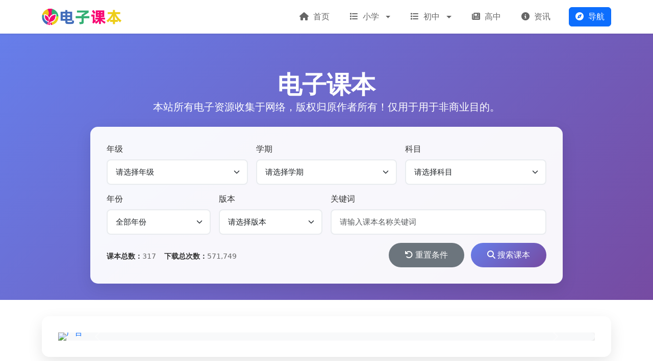

--- FILE ---
content_type: text/html; charset=utf-8
request_url: https://www.k12keben.com/author/u85047051
body_size: 8864
content:
<!DOCTYPE html>
<html lang="zh-CN">
<head>
    <meta charset="UTF-8">
    <meta name="viewport" content="width=device-width, initial-scale=1.0">
            <title>电子课本网_中小学电子课本|小学初中高中电子课本高清下载</title>
        <meta name="keywords" content="电子课本网,小学电子课本,初中电子课本,高中电子课本,电子课本下载,在线电子课本">
        <meta name="description" content="电子课本网，提供小学电子课本、初中电子课本以及高中电子课本，提供中小学电子课本的在线电子课本和网盘电子课本下载。">
        <link rel="icon" type="image/x-icon" href="/assets/images/favicon.ico">
    <link href="https://cdn.bootcdn.net/ajax/libs/twitter-bootstrap/5.3.1/css/bootstrap.min.css" rel="stylesheet">
    <link href="https://cdn.bootcdn.net/ajax/libs/font-awesome/6.4.2/css/all.min.css" rel="stylesheet">
    <link href="/assets/css/style.css" rel="stylesheet">
    <link href="/assets/css/index.css" rel="stylesheet">

</head>
<body>
    <nav class="navbar navbar-expand-lg navbar-light sticky-top">
    <div class="container">
        <a class="navbar-brand d-flex align-items-center" href="/">
                            <img src="https://www.k12keben.com/uploads/6819a6d1799e9.png" alt="电子课本网" height="40">
                    </a>
        <button class="navbar-toggler" type="button" data-bs-toggle="collapse" data-bs-target="#navbarNav" aria-controls="navbarNav" aria-expanded="false" aria-label="Toggle navigation">
            <span class="navbar-toggler-icon"></span>
        </button>
        <div class="collapse navbar-collapse" id="navbarNav">
            <ul class="navbar-nav ms-auto">
                                                            <!-- 没有子菜单的一级菜单 -->
                        <li class="nav-item">
                            <a class="nav-link" href="/">
                                <i class="fas fa-home me-1"></i>
                                首页                            </a>
                        </li>
                                                                                <!-- 有子菜单的一级菜单 -->
                        <li class="nav-item dropdown">
                            <a class="nav-link dropdown-toggle"
                               href="#"
                               id="navbarDropdown14"
                               role="button"
                               data-bs-toggle="dropdown"
                               aria-expanded="false">
                                <i class="fas fa-list me-1"></i>
                                小学                            </a>
                            <ul class="dropdown-menu" aria-labelledby="navbarDropdown14">
                                                                    <li>
                                        <a class="dropdown-item"
                                           href="/yinianji">
                                            <i class="fas fa-newspaper me-2"></i>
                                            一年级                                        </a>
                                    </li>
                                                                    <li>
                                        <a class="dropdown-item"
                                           href="/ernianji">
                                            <i class="fas fa-newspaper me-2"></i>
                                            二年级                                        </a>
                                    </li>
                                                                    <li>
                                        <a class="dropdown-item"
                                           href="/sannianji">
                                            <i class="fas fa-newspaper me-2"></i>
                                            三年级                                        </a>
                                    </li>
                                                                    <li>
                                        <a class="dropdown-item"
                                           href="/sinianji">
                                            <i class="fas fa-newspaper me-2"></i>
                                            四年级                                        </a>
                                    </li>
                                                                    <li>
                                        <a class="dropdown-item"
                                           href="/wunianji">
                                            <i class="fas fa-newspaper me-2"></i>
                                            五年级                                        </a>
                                    </li>
                                                                    <li>
                                        <a class="dropdown-item"
                                           href="/liunianji">
                                            <i class="fas fa-newspaper me-2"></i>
                                            六年级                                        </a>
                                    </li>
                                                            </ul>
                        </li>
                                                                                <!-- 有子菜单的一级菜单 -->
                        <li class="nav-item dropdown">
                            <a class="nav-link dropdown-toggle"
                               href="#"
                               id="navbarDropdown15"
                               role="button"
                               data-bs-toggle="dropdown"
                               aria-expanded="false">
                                <i class="fas fa-list me-1"></i>
                                初中                            </a>
                            <ul class="dropdown-menu" aria-labelledby="navbarDropdown15">
                                                                    <li>
                                        <a class="dropdown-item"
                                           href="/qinianji">
                                            <i class="fas fa-newspaper me-2"></i>
                                            七年级                                        </a>
                                    </li>
                                                                    <li>
                                        <a class="dropdown-item"
                                           href="/banianji">
                                            <i class="fas fa-newspaper me-2"></i>
                                            八年级                                        </a>
                                    </li>
                                                                    <li>
                                        <a class="dropdown-item"
                                           href="/jiunianji">
                                            <i class="fas fa-newspaper me-2"></i>
                                            九年级                                        </a>
                                    </li>
                                                            </ul>
                        </li>
                                                                                <!-- 没有子菜单的一级菜单 -->
                        <li class="nav-item">
                            <a class="nav-link" href="/gaozhong">
                                <i class="fas fa-newspaper me-1"></i>
                                高中                            </a>
                        </li>
                                                                                <!-- 没有子菜单的一级菜单 -->
                        <li class="nav-item">
                            <a class="nav-link" href="/article.html">
                                <i class="fas fa-info-circle me-1"></i>
                                资讯                            </a>
                        </li>
                                                    
            </ul>
            
            <!-- 导航按钮 -->
            <div class="d-flex ms-3">
                <a href="/navs.html" class="btn btn-primary">
                    <i class="fas fa-compass me-1"></i>
                    导航
                </a>
            </div>
        </div>
    </div>
</nav>
    <!-- 查询区域 -->
    <div class="search-section">
        <div class="container">
            <div class="text-center mb-4">
                <h1 class="display-5 fw-bold mb-0">
                    <a href="https://www.k12keben.com" class="text-decoration-none text-white">电子课本</a>
                </h1>
                <p class="lead">本站所有电子资源收集于网络，版权归原作者所有！仅用于用于非商业目的。</p>
            </div>
            
            <div class="row justify-content-center">
                <div class="col-lg-10">
                    <form method="GET" action="/" class="search-form">
                        <!-- 第一行：年级、学期、科目 -->
                        <div class="row g-3 mb-3">
                            <!-- 年级：PC端1/3宽度，移动端1/2宽度 -->
                            <div class="col-md-4 col-6">
                                <label for="grade" class="form-label">年级</label>
                                <select class="form-select" id="grade" name="grade">
                                    <option value="">请选择年级</option>
                                                                            <optgroup label="小学">
                                                                                            <option value="一年级" >
                                                    一年级                                                </option>
                                                                                            <option value="二年级" >
                                                    二年级                                                </option>
                                                                                            <option value="三年级" >
                                                    三年级                                                </option>
                                                                                            <option value="四年级" >
                                                    四年级                                                </option>
                                                                                            <option value="五年级" >
                                                    五年级                                                </option>
                                                                                            <option value="六年级" >
                                                    六年级                                                </option>
                                                                                    </optgroup>
                                                                            <optgroup label="初中">
                                                                                            <option value="七年级" >
                                                    七年级                                                </option>
                                                                                            <option value="八年级" >
                                                    八年级                                                </option>
                                                                                            <option value="九年级" >
                                                    九年级                                                </option>
                                                                                    </optgroup>
                                                                            <optgroup label="其他">
                                                                                            <option value="高中" >
                                                    高中                                                </option>
                                                                                    </optgroup>
                                                                    </select>
                            </div>
                            <!-- 学期：PC端1/3宽度，移动端1/2宽度 -->
                            <div class="col-md-4 col-6">
                                <label for="semester" class="form-label">学期</label>
                                <select class="form-select" id="semester" name="semester">
                                    <option value="">请选择学期</option>
                                                                            <option value="上册" >
                                            上册                                        </option>
                                                                            <option value="下册" >
                                            下册                                        </option>
                                                                            <option value="全册" >
                                            全册                                        </option>
                                                                            <option value="其他" >
                                            其他                                        </option>
                                                                    </select>
                            </div>
                            <!-- 科目：PC端1/3宽度，移动端1/2宽度 -->
                            <div class="col-md-4 col-6">
                                <label for="subject" class="form-label">科目</label>
                                <select class="form-select" id="subject" name="subject">
                                    <option value="">请选择科目</option>
                                                                            <option value="语文" >
                                            语文                                        </option>
                                                                            <option value="数学" >
                                            数学                                        </option>
                                                                            <option value="英语" >
                                            英语                                        </option>
                                                                            <option value="物理" >
                                            物理                                        </option>
                                                                            <option value="化学" >
                                            化学                                        </option>
                                                                            <option value="生物" >
                                            生物                                        </option>
                                                                            <option value="政治" >
                                            政治                                        </option>
                                                                            <option value="历史" >
                                            历史                                        </option>
                                                                            <option value="地理" >
                                            地理                                        </option>
                                                                            <option value="地理图册" >
                                            地理图册                                        </option>
                                                                            <option value="科学" >
                                            科学                                        </option>
                                                                            <option value="音乐" >
                                            音乐                                        </option>
                                                                            <option value="美术" >
                                            美术                                        </option>
                                                                            <option value="体育" >
                                            体育                                        </option>
                                                                            <option value="信息技术" >
                                            信息技术                                        </option>
                                                                            <option value="道德与法治" >
                                            道德与法治                                        </option>
                                                                            <option value="社会" >
                                            社会                                        </option>
                                                                            <option value="书法" >
                                            书法                                        </option>
                                                                            <option value="信息" >
                                            信息                                        </option>
                                                                            <option value="心理" >
                                            心理                                        </option>
                                                                            <option value="综合实践" >
                                            综合实践                                        </option>
                                                                            <option value="日语" >
                                            日语                                        </option>
                                                                            <option value="俄语" >
                                            俄语                                        </option>
                                                                    </select>
                            </div>
                            <!-- 版本：PC端隐藏，移动端1/2宽度与科目同行 -->
                            <div class="col-6 d-block d-md-none">
                                <label for="publisher_mobile" class="form-label">版本</label>
                                <select class="form-select" id="publisher_mobile" name="publisher">
                                    <option value="">请选择版本</option>
                                                                            <option value="人教版" >
                                            人教版                                        </option>
                                                                            <option value="人美版" >
                                            人美版                                        </option>
                                                                            <option value="科教版" >
                                            科教版                                        </option>
                                                                            <option value="科普版" >
                                            科普版                                        </option>
                                                                            <option value="北师大版" >
                                            北师大版                                        </option>
                                                                            <option value="星图版" >
                                            星图版                                        </option>
                                                                            <option value="中图版" >
                                            中图版                                        </option>
                                                                            <option value="聋校版" >
                                            聋校版                                        </option>
                                                                            <option value="盲校版" >
                                            盲校版                                        </option>
                                                                            <option value="哑校版" >
                                            哑校版                                        </option>
                                                                            <option value="培智版" >
                                            培智版                                        </option>
                                                                            <option value="湘教版" >
                                            湘教版                                        </option>
                                                                            <option value="湘科版" >
                                            湘科版                                        </option>
                                                                            <option value="沪教版" >
                                            沪教版                                        </option>
                                                                            <option value="沪科版" >
                                            沪科版                                        </option>
                                                                            <option value="沪外教版" >
                                            沪外教版                                        </option>
                                                                            <option value="粤教版" >
                                            粤教版                                        </option>
                                                                            <option value="鲁教版" >
                                            鲁教版                                        </option>
                                                                            <option value="青岛版" >
                                            青岛版                                        </option>
                                                                            <option value="豫教版" >
                                            豫教版                                        </option>
                                                                            <option value="北京版" >
                                            北京版                                        </option>
                                                                            <option value="浙教版" >
                                            浙教版                                        </option>
                                                                            <option value="华东师大版" >
                                            华东师大版                                        </option>
                                                                            <option value="苏科版" >
                                            苏科版                                        </option>
                                                                            <option value="苏教版" >
                                            苏教版                                        </option>
                                                                            <option value="冀教版" >
                                            冀教版                                        </option>
                                                                            <option value="冀人版" >
                                            冀人版                                        </option>
                                                                            <option value="教科版" >
                                            教科版                                        </option>
                                                                            <option value="仁爱版" >
                                            仁爱版                                        </option>
                                                                            <option value="外研版" >
                                            外研版                                        </option>
                                                                            <option value="译林版" >
                                            译林版                                        </option>
                                                                            <option value="大象版" >
                                            大象版                                        </option>
                                                                            <option value="西南大学版" >
                                            西南大学版                                        </option>
                                                                            <option value="湘美版" >
                                            湘美版                                        </option>
                                                                            <option value="赣美版" >
                                            赣美版                                        </option>
                                                                            <option value="冀美版" >
                                            冀美版                                        </option>
                                                                            <option value="桂美版" >
                                            桂美版                                        </option>
                                                                            <option value="辽海版" >
                                            辽海版                                        </option>
                                                                            <option value="岭南版" >
                                            岭南版                                        </option>
                                                                            <option value="苏少版" >
                                            苏少版                                        </option>
                                                                            <option value="人音版" >
                                            人音版                                        </option>
                                                                    </select>
                            </div>
                        </div>
                        
                        <!-- 第二行：年份、版本、关键词（仅PC端显示） -->
                        <div class="row g-3 mb-3 d-none d-md-flex">
                            <!-- PC端：年份 -->
                            <div class="col-md-3">
                                <label for="year" class="form-label">年份</label>
                                <select class="form-select" id="year" name="year">
                                    <option value="">全部年份</option>
                                    <option value="2035" >2025</option><option value="2027" >2024</option><option value="2026" >2023</option><option value="2025" >2022</option><option value="2024" >2021</option><option value="2023" >2020</option><option value="2022" >2019</option><option value="2021" >2018</option><option value="2020" >2017</option><option value="2019" >2016</option><option value="2018" >2015</option><option value="2017" >2014</option><option value="2016" >2013</option><option value="2015" >2012</option>                                </select>
                            </div>
                            <!-- PC端：版本 -->
                            <div class="col-md-3">
                                <label for="publisher" class="form-label">版本</label>
                                <select class="form-select" id="publisher" name="publisher">
                                    <option value="">请选择版本</option>
                                                                            <option value="人教版" >
                                            人教版                                        </option>
                                                                            <option value="人美版" >
                                            人美版                                        </option>
                                                                            <option value="科教版" >
                                            科教版                                        </option>
                                                                            <option value="科普版" >
                                            科普版                                        </option>
                                                                            <option value="北师大版" >
                                            北师大版                                        </option>
                                                                            <option value="星图版" >
                                            星图版                                        </option>
                                                                            <option value="中图版" >
                                            中图版                                        </option>
                                                                            <option value="聋校版" >
                                            聋校版                                        </option>
                                                                            <option value="盲校版" >
                                            盲校版                                        </option>
                                                                            <option value="哑校版" >
                                            哑校版                                        </option>
                                                                            <option value="培智版" >
                                            培智版                                        </option>
                                                                            <option value="湘教版" >
                                            湘教版                                        </option>
                                                                            <option value="湘科版" >
                                            湘科版                                        </option>
                                                                            <option value="沪教版" >
                                            沪教版                                        </option>
                                                                            <option value="沪科版" >
                                            沪科版                                        </option>
                                                                            <option value="沪外教版" >
                                            沪外教版                                        </option>
                                                                            <option value="粤教版" >
                                            粤教版                                        </option>
                                                                            <option value="鲁教版" >
                                            鲁教版                                        </option>
                                                                            <option value="青岛版" >
                                            青岛版                                        </option>
                                                                            <option value="豫教版" >
                                            豫教版                                        </option>
                                                                            <option value="北京版" >
                                            北京版                                        </option>
                                                                            <option value="浙教版" >
                                            浙教版                                        </option>
                                                                            <option value="华东师大版" >
                                            华东师大版                                        </option>
                                                                            <option value="苏科版" >
                                            苏科版                                        </option>
                                                                            <option value="苏教版" >
                                            苏教版                                        </option>
                                                                            <option value="冀教版" >
                                            冀教版                                        </option>
                                                                            <option value="冀人版" >
                                            冀人版                                        </option>
                                                                            <option value="教科版" >
                                            教科版                                        </option>
                                                                            <option value="仁爱版" >
                                            仁爱版                                        </option>
                                                                            <option value="外研版" >
                                            外研版                                        </option>
                                                                            <option value="译林版" >
                                            译林版                                        </option>
                                                                            <option value="大象版" >
                                            大象版                                        </option>
                                                                            <option value="西南大学版" >
                                            西南大学版                                        </option>
                                                                            <option value="湘美版" >
                                            湘美版                                        </option>
                                                                            <option value="赣美版" >
                                            赣美版                                        </option>
                                                                            <option value="冀美版" >
                                            冀美版                                        </option>
                                                                            <option value="桂美版" >
                                            桂美版                                        </option>
                                                                            <option value="辽海版" >
                                            辽海版                                        </option>
                                                                            <option value="岭南版" >
                                            岭南版                                        </option>
                                                                            <option value="苏少版" >
                                            苏少版                                        </option>
                                                                            <option value="人音版" >
                                            人音版                                        </option>
                                                                    </select>
                            </div>
                            <div class="col-md-6 d-none d-md-block">
                                <label for="keyword" class="form-label">关键词</label>
                                <input type="text" class="form-control" id="keyword" name="keyword" 
                                       placeholder="请输入课本名称关键词" value="">
                            </div>
                        </div>
                        
                        <!-- 第三行：统计信息和按钮 -->
                        <div class="row g-3 align-items-end">
                            <div class="col-md-6">
                                <div class="stats-info d-flex flex-wrap align-items-center">
                                    <small class="me-3">
                                        <strong>课本总数：</strong>317                                    </small>
                                    <small>
                                        <strong>下载总次数：</strong>571,749                                    </small>
                                </div>
                            </div>
                            <div class="col-md-6">
                                <div class="button-group text-md-end text-center">
                                    <a href="/" class="btn btn-reset me-2">
                                        <i class="fas fa-undo me-1"></i>重置条件
                                    </a>
                                    <button type="submit" class="btn btn-search">
                                        <i class="fas fa-search me-1"></i>搜索课本
                                    </button>
                                </div>
                                                            </div>
                        </div>
                    </form>
                    
                    <!-- 标签区域已移除 -->
                </div>
            </div>
        </div>
                    </div>

    <div class="container">


        <!-- 广告区域 -->
                    <div class="row">
                <div class="col-12">
                    <div class="compact-ads">
                        <div id="compactAdsCarousel" class="carousel slide" data-bs-ride="carousel" data-bs-interval="4000">
                            <div class="carousel-inner">
                                                                    <div class="carousel-item active">
                                        <a href="https://www.k12shijuan.com" target="_blank" class="text-decoration-none">
                                            <img src="https://cdn.uucc.cc/ban/shijuan.jpg" alt="广告">
                                        </a>
                                    </div>
                                                            <div class="carousel-item ">
                                        <a href="https://www.wangkewang.com" target="_blank" class="text-decoration-none">
                                            <img src="https://cdn.uucc.cc/ban/wangke.jpg" alt="广告">
                                        </a>
                                    </div>
                                            </div>

                                                            <button class="carousel-control-prev" type="button" data-bs-target="#compactAdsCarousel" data-bs-slide="prev">
                        <span class="carousel-control-prev-icon" aria-hidden="true"></span>
                        <span class="visually-hidden">上一个</span>
                    </button>
                                <button class="carousel-control-next" type="button" data-bs-target="#compactAdsCarousel" data-bs-slide="next">
                        <span class="carousel-control-next-icon" aria-hidden="true"></span>
                        <span class="visually-hidden">下一个</span>
                    </button>
                                    </div>
            </div>
                </div>
            </div>
        
        <!-- 导航结果区域 -->
        <div class="hot-navs-section">
                    <h2 class="section-title">
                                    <i class="fas fa-star"></i>热门课本
                                    </h2>
            <div class="row">
                                                            <div class="col-lg-2-4 col-md-4 col-6 mb-4 hot-nav-item" data-index="0">
                                <div class="card h-100 nav-card">
                                                                            <a href="/%E5%88%9D%E4%B8%89%E4%B9%9D%E5%B9%B4%E7%BA%A7%E4%B8%8A%E5%86%8C%E8%AF%AD%E6%96%87%E7%94%B5%E5%AD%90%E8%AF%BE%E6%9C%AC%E9%83%A8%E7%BC%96%E4%BA%BA%E6%95%99%E7%89%88.html" target="_blank" class="nav-screenshot-link">
                                            <div class="nav-screenshot-container">
                                                <img src="/uploads/681b2faf7290a.jpg"
                                                     alt="初三九年级上册语文电子课本部编人教版"
                                                 class="nav-screenshot">
                                            <div class="view-count-badge">
                                                <i class="fas fa-eye me-1"></i>22,803                                            </div>
                                            </div>
                                        </a>
                                                                        <div class="card-body">
                                    <h5 class="card-title">
                                        <a href="/%E5%88%9D%E4%B8%89%E4%B9%9D%E5%B9%B4%E7%BA%A7%E4%B8%8A%E5%86%8C%E8%AF%AD%E6%96%87%E7%94%B5%E5%AD%90%E8%AF%BE%E6%9C%AC%E9%83%A8%E7%BC%96%E4%BA%BA%E6%95%99%E7%89%88.html" target="_blank" class="text-decoration-none">
                                                初三九年级上册语文电子课本部编人教版                                            </a>
                                        </h5>
                                    </div>
                                </div>
                            </div>
                                                <div class="col-lg-2-4 col-md-4 col-6 mb-4 hot-nav-item" data-index="1">
                                <div class="card h-100 nav-card">
                                                                            <a href="/%E5%88%9D%E4%B8%80%E4%B8%83%E5%B9%B4%E7%BA%A7%E4%B8%8A%E5%86%8C%E8%AF%AD%E6%96%87%E7%94%B5%E5%AD%90%E8%AF%BE%E6%9C%AC%28%E4%BA%BA%E6%95%99%E7%89%88%29%282016%29.html" target="_blank" class="nav-screenshot-link">
                                            <div class="nav-screenshot-container">
                                                <img src="/uploads/681b0d654a26c.jpg"
                                                     alt="初一七年级上册语文电子课本(人教版)(2016)"
                                                 class="nav-screenshot">
                                            <div class="view-count-badge">
                                                <i class="fas fa-eye me-1"></i>19,055                                            </div>
                                            </div>
                                        </a>
                                                                        <div class="card-body">
                                    <h5 class="card-title">
                                        <a href="/%E5%88%9D%E4%B8%80%E4%B8%83%E5%B9%B4%E7%BA%A7%E4%B8%8A%E5%86%8C%E8%AF%AD%E6%96%87%E7%94%B5%E5%AD%90%E8%AF%BE%E6%9C%AC%28%E4%BA%BA%E6%95%99%E7%89%88%29%282016%29.html" target="_blank" class="text-decoration-none">
                                                初一七年级上册语文电子课本(人教版)(2016)                                            </a>
                                        </h5>
                                    </div>
                                </div>
                            </div>
                                                <div class="col-lg-2-4 col-md-4 col-6 mb-4 hot-nav-item" data-index="2">
                                <div class="card h-100 nav-card">
                                                                            <a href="/%E5%B0%8F%E5%AD%A6%E4%B8%89%E5%B9%B4%E7%BA%A7%E4%B8%8A%E5%86%8C%E8%AF%AD%E6%96%87%E7%94%B5%E5%AD%90%E8%AF%BE%E6%9C%AC%E9%83%A8%E7%BC%96%E4%BA%BA%E6%95%99%E7%89%88.html" target="_blank" class="nav-screenshot-link">
                                            <div class="nav-screenshot-container">
                                                <img src="/uploads/6819ca1fc9f2a.jpg"
                                                     alt="小学三年级上册语文电子课本部编人教版"
                                                 class="nav-screenshot">
                                            <div class="view-count-badge">
                                                <i class="fas fa-eye me-1"></i>12,614                                            </div>
                                            </div>
                                        </a>
                                                                        <div class="card-body">
                                    <h5 class="card-title">
                                        <a href="/%E5%B0%8F%E5%AD%A6%E4%B8%89%E5%B9%B4%E7%BA%A7%E4%B8%8A%E5%86%8C%E8%AF%AD%E6%96%87%E7%94%B5%E5%AD%90%E8%AF%BE%E6%9C%AC%E9%83%A8%E7%BC%96%E4%BA%BA%E6%95%99%E7%89%88.html" target="_blank" class="text-decoration-none">
                                                小学三年级上册语文电子课本部编人教版                                            </a>
                                        </h5>
                                    </div>
                                </div>
                            </div>
                                                <div class="col-lg-2-4 col-md-4 col-6 mb-4 hot-nav-item" data-index="3">
                                <div class="card h-100 nav-card">
                                                                            <a href="/%E5%B0%8F%E5%AD%A6%E5%85%AD%E5%B9%B4%E7%BA%A7%E4%B8%8A%E5%86%8C%E8%AF%AD%E6%96%87%E7%94%B5%E5%AD%90%E8%AF%BE%E6%9C%AC%E9%83%A8%E7%BC%96%E4%BA%BA%E6%95%99%E7%89%88.html" target="_blank" class="nav-screenshot-link">
                                            <div class="nav-screenshot-container">
                                                <img src="/uploads/681ac5da74eeb.jpg"
                                                     alt="小学六年级上册语文电子课本部编人教版"
                                                 class="nav-screenshot">
                                            <div class="view-count-badge">
                                                <i class="fas fa-eye me-1"></i>11,724                                            </div>
                                            </div>
                                        </a>
                                                                        <div class="card-body">
                                    <h5 class="card-title">
                                        <a href="/%E5%B0%8F%E5%AD%A6%E5%85%AD%E5%B9%B4%E7%BA%A7%E4%B8%8A%E5%86%8C%E8%AF%AD%E6%96%87%E7%94%B5%E5%AD%90%E8%AF%BE%E6%9C%AC%E9%83%A8%E7%BC%96%E4%BA%BA%E6%95%99%E7%89%88.html" target="_blank" class="text-decoration-none">
                                                小学六年级上册语文电子课本部编人教版                                            </a>
                                        </h5>
                                    </div>
                                </div>
                            </div>
                                                <div class="col-lg-2-4 col-md-4 col-6 mb-4 hot-nav-item" data-index="4">
                                <div class="card h-100 nav-card">
                                                                            <a href="/%E5%88%9D%E4%BA%8C%E5%85%AB%E5%B9%B4%E7%BA%A7%E4%B8%8A%E5%86%8C%E8%AF%AD%E6%96%87%E7%94%B5%E5%AD%90%E8%AF%BE%E6%9C%AC%E9%83%A8%E7%BC%96%E4%BA%BA%E6%95%99%E7%89%88.html" target="_blank" class="nav-screenshot-link">
                                            <div class="nav-screenshot-container">
                                                <img src="/uploads/681b1a991f2b4.jpg"
                                                     alt="初二八年级上册语文电子课本部编人教版"
                                                 class="nav-screenshot">
                                            <div class="view-count-badge">
                                                <i class="fas fa-eye me-1"></i>11,360                                            </div>
                                            </div>
                                        </a>
                                                                        <div class="card-body">
                                    <h5 class="card-title">
                                        <a href="/%E5%88%9D%E4%BA%8C%E5%85%AB%E5%B9%B4%E7%BA%A7%E4%B8%8A%E5%86%8C%E8%AF%AD%E6%96%87%E7%94%B5%E5%AD%90%E8%AF%BE%E6%9C%AC%E9%83%A8%E7%BC%96%E4%BA%BA%E6%95%99%E7%89%88.html" target="_blank" class="text-decoration-none">
                                                初二八年级上册语文电子课本部编人教版                                            </a>
                                        </h5>
                                    </div>
                                </div>
                            </div>
                                                <div class="col-lg-2-4 col-md-4 col-6 mb-4 hot-nav-item" data-index="5">
                                <div class="card h-100 nav-card">
                                                                            <a href="/%E9%AB%98%E4%B8%AD%E8%AF%AD%E6%96%87%E5%BF%85%E4%BF%AE1%E7%94%B5%E5%AD%90%E8%AF%BE%E6%9C%AC%E9%83%A8%E7%BC%96%E4%BA%BA%E6%95%99%E7%89%88.html" target="_blank" class="nav-screenshot-link">
                                            <div class="nav-screenshot-container">
                                                <img src="/uploads/681c615045e0c.jpg"
                                                     alt="高中语文必修1电子课本部编人教版"
                                                 class="nav-screenshot">
                                            <div class="view-count-badge">
                                                <i class="fas fa-eye me-1"></i>11,323                                            </div>
                                            </div>
                                        </a>
                                                                        <div class="card-body">
                                    <h5 class="card-title">
                                        <a href="/%E9%AB%98%E4%B8%AD%E8%AF%AD%E6%96%87%E5%BF%85%E4%BF%AE1%E7%94%B5%E5%AD%90%E8%AF%BE%E6%9C%AC%E9%83%A8%E7%BC%96%E4%BA%BA%E6%95%99%E7%89%88.html" target="_blank" class="text-decoration-none">
                                                高中语文必修1电子课本部编人教版                                            </a>
                                        </h5>
                                    </div>
                                </div>
                            </div>
                                                <div class="col-lg-2-4 col-md-4 col-6 mb-4 hot-nav-item" data-index="6">
                                <div class="card h-100 nav-card">
                                                                            <a href="/%E5%88%9D%E4%BA%8C%E5%85%AB%E5%B9%B4%E7%BA%A7%E4%B8%8A%E5%86%8C%E8%8B%B1%E8%AF%AD%E7%94%B5%E5%AD%90%E8%AF%BE%E6%9C%AC%E9%83%A8%E7%BC%96%E4%BA%BA%E6%95%99%E7%89%88.html" target="_blank" class="nav-screenshot-link">
                                            <div class="nav-screenshot-container">
                                                <img src="/uploads/681b1a709682e.jpg"
                                                     alt="初二八年级上册英语电子课本部编人教版"
                                                 class="nav-screenshot">
                                            <div class="view-count-badge">
                                                <i class="fas fa-eye me-1"></i>10,479                                            </div>
                                            </div>
                                        </a>
                                                                        <div class="card-body">
                                    <h5 class="card-title">
                                        <a href="/%E5%88%9D%E4%BA%8C%E5%85%AB%E5%B9%B4%E7%BA%A7%E4%B8%8A%E5%86%8C%E8%8B%B1%E8%AF%AD%E7%94%B5%E5%AD%90%E8%AF%BE%E6%9C%AC%E9%83%A8%E7%BC%96%E4%BA%BA%E6%95%99%E7%89%88.html" target="_blank" class="text-decoration-none">
                                                初二八年级上册英语电子课本部编人教版                                            </a>
                                        </h5>
                                    </div>
                                </div>
                            </div>
                                                <div class="col-lg-2-4 col-md-4 col-6 mb-4 hot-nav-item" data-index="7">
                                <div class="card h-100 nav-card">
                                                                            <a href="/%E5%88%9D%E4%B8%89%E4%B9%9D%E5%B9%B4%E7%BA%A7%E4%B8%8A%E5%86%8C%E5%8C%96%E5%AD%A6%E7%94%B5%E5%AD%90%E8%AF%BE%E6%9C%AC%E9%83%A8%E7%BC%96%E4%BA%BA%E6%95%99%E7%89%88.html" target="_blank" class="nav-screenshot-link">
                                            <div class="nav-screenshot-container">
                                                <img src="/uploads/681b300c4ccb0.jpg"
                                                     alt="初三九年级上册化学电子课本部编人教版"
                                                 class="nav-screenshot">
                                            <div class="view-count-badge">
                                                <i class="fas fa-eye me-1"></i>10,339                                            </div>
                                            </div>
                                        </a>
                                                                        <div class="card-body">
                                    <h5 class="card-title">
                                        <a href="/%E5%88%9D%E4%B8%89%E4%B9%9D%E5%B9%B4%E7%BA%A7%E4%B8%8A%E5%86%8C%E5%8C%96%E5%AD%A6%E7%94%B5%E5%AD%90%E8%AF%BE%E6%9C%AC%E9%83%A8%E7%BC%96%E4%BA%BA%E6%95%99%E7%89%88.html" target="_blank" class="text-decoration-none">
                                                初三九年级上册化学电子课本部编人教版                                            </a>
                                        </h5>
                                    </div>
                                </div>
                            </div>
                                                <div class="col-lg-2-4 col-md-4 col-6 mb-4 hot-nav-item" data-index="8">
                                <div class="card h-100 nav-card">
                                                                            <a href="/%E5%88%9D%E4%B8%89%E4%B9%9D%E5%B9%B4%E7%BA%A7%E4%B8%8A%E5%86%8C%E6%95%B0%E5%AD%A6%E7%94%B5%E5%AD%90%E8%AF%BE%E6%9C%AC%E9%83%A8%E7%BC%96%E4%BA%BA%E6%95%99%E7%89%88.html" target="_blank" class="nav-screenshot-link">
                                            <div class="nav-screenshot-container">
                                                <img src="/uploads/681b2feb272f8.jpg"
                                                     alt="初三九年级上册数学电子课本部编人教版"
                                                 class="nav-screenshot">
                                            <div class="view-count-badge">
                                                <i class="fas fa-eye me-1"></i>9,872                                            </div>
                                            </div>
                                        </a>
                                                                        <div class="card-body">
                                    <h5 class="card-title">
                                        <a href="/%E5%88%9D%E4%B8%89%E4%B9%9D%E5%B9%B4%E7%BA%A7%E4%B8%8A%E5%86%8C%E6%95%B0%E5%AD%A6%E7%94%B5%E5%AD%90%E8%AF%BE%E6%9C%AC%E9%83%A8%E7%BC%96%E4%BA%BA%E6%95%99%E7%89%88.html" target="_blank" class="text-decoration-none">
                                                初三九年级上册数学电子课本部编人教版                                            </a>
                                        </h5>
                                    </div>
                                </div>
                            </div>
                                                <div class="col-lg-2-4 col-md-4 col-6 mb-4 hot-nav-item" data-index="9">
                                <div class="card h-100 nav-card">
                                                                            <a href="/%E5%B0%8F%E5%AD%A6%E5%9B%9B%E5%B9%B4%E7%BA%A7%E4%B8%8A%E5%86%8C%E8%AF%AD%E6%96%87%E7%94%B5%E5%AD%90%E8%AF%BE%E6%9C%AC%E9%83%A8%E7%BC%96%E4%BA%BA%E6%95%99%E7%89%88.html" target="_blank" class="nav-screenshot-link">
                                            <div class="nav-screenshot-container">
                                                <img src="/uploads/6819d5452c096.jpg"
                                                     alt="小学四年级上册语文电子课本部编人教版"
                                                 class="nav-screenshot">
                                            <div class="view-count-badge">
                                                <i class="fas fa-eye me-1"></i>9,600                                            </div>
                                            </div>
                                        </a>
                                                                        <div class="card-body">
                                    <h5 class="card-title">
                                        <a href="/%E5%B0%8F%E5%AD%A6%E5%9B%9B%E5%B9%B4%E7%BA%A7%E4%B8%8A%E5%86%8C%E8%AF%AD%E6%96%87%E7%94%B5%E5%AD%90%E8%AF%BE%E6%9C%AC%E9%83%A8%E7%BC%96%E4%BA%BA%E6%95%99%E7%89%88.html" target="_blank" class="text-decoration-none">
                                                小学四年级上册语文电子课本部编人教版                                            </a>
                                        </h5>
                                    </div>
                                </div>
                            </div>
                                                                        </div>
        </div>
    </div>

    <!-- 页脚 -->
<footer class="footer mt-5 py-4">
        <div class="container mb-4">
        <div class="row">
            <div class="col-12">
                <h5 class="footer-title">友情链接</h5>
                <div class="friend-links">
                                            <a href="https://www.fdesk.com" target="_blank" class="friend-link">
                            安卓云电脑                        </a>
                                            <a href="https://www.gpu114.com" target="_blank" class="friend-link">
                            算力导航                        </a>
                                            <a href="https://www.qiyejiasuqi.com" target="_blank" class="friend-link">
                            企业加速器                        </a>
                                            <a href="https://www.yyx114.com" target="_blank" class="friend-link">
                            云游戏导航                        </a>
                                            <a href="https://www.jiasuqi114.com" target="_blank" class="friend-link">
                            加速器导航                        </a>
                                            <a href="https://www.ttww.net" target="_blank" class="friend-link">
                            全球路由                        </a>
                                            <a href="https://www.llkzs.com" target="_blank" class="friend-link">
                            流量卡大全                        </a>
                                            <a href="https://www.anygpu.cn" target="_blank" class="friend-link">
                            算力云                        </a>
                                            <a href="https://www.qingkuajing.com" target="_blank" class="friend-link">
                            轻跨境                        </a>
                                            <a href="https://www.36171.com" target="_blank" class="friend-link">
                            边缘智算                        </a>
                                            <a href="https://www.tiktok114.com" target="_blank" class="friend-link">
                            跨境导航                        </a>
                                            <a href="https://www.fzmzl.com" target="_blank" class="friend-link">
                            国外云                        </a>
                                            <a href="https://www.wangdai114.com" target="_blank" class="friend-link">
                            全球云                        </a>
                                            <a href="https://www.k12bbs.com" target="_blank" class="friend-link">
                            中小学论坛                        </a>
                                            <a href="https://www.dxnt.com" target="_blank" class="friend-link">
                            多云                        </a>
                                            <a href="https://www.gk2.com" target="_blank" class="friend-link">
                            AI教师助手                        </a>
                                            <a href="https://www.k12shijuan.com" target="_blank" class="friend-link">
                            试卷网                        </a>
                                            <a href="https://www.wangkewang.com" target="_blank" class="friend-link">
                            网课网                        </a>
                                                        </div>
            </div>
        </div>
    </div>
    
    <div class="container">
        <div class="row g-4">
            <div class="col-lg-6">
                <div class="footer-about">
                    <h5 class="footer-title">关于我们</h5>
                    <p class="footer-text">
                        电子课本网，提供小学电子课本、初中电子课本以及高中电子课本，提供中小学电子课本的在线电子课本和网盘电子课本下载。                    </p>
                </div>
            </div>
            
            <div class="col-lg-6">
                <div class="footer-contact">
                    <h5 class="footer-title">联系方式</h5>
                    <div class="footer-qrcode">
                                                    <img src="https://www.k12keben.com/uploads/68b43ede3ba7b.jpg" alt="联系方式" class="img-fluid">
                                            </div>
                </div>
            </div>
        </div>
        
        <div class="footer-bottom mt-4 pt-3">
            <div class="row align-items-center">
                <div class="col-md-6">
                    <p class="copyright mb-0">
                        &copy; 2026 
                        <a href="https://www.k12keben.com/" class="site-link">
                            电子课本网                        </a>
                        All Rights Reserved.                    </p>
                </div>
                <div class="col-md-6 text-md-end">
                                            <a href="https://beian.miit.gov.cn/" target="_blank" rel="noopener" class="beian-link">
                            闽ICP备19004694号-14                        </a>
                                                                <div class="statistics d-inline-block ms-2">
                            <script>
var _hmt = _hmt || [];
(function() {
  var hm = document.createElement("script");
  hm.src = "https://hm.baidu.com/hm.js?48bda3d830027eaf9ee70499b334f554";
  var s = document.getElementsByTagName("script")[0]; 
  s.parentNode.insertBefore(hm, s);
})();
</script>                        </div>
                                    </div>
            </div>
        </div>
    </div>
</footer>

<style>
.footer {
    background: linear-gradient(to right, rgba(37,99,235,0.05), rgba(96,165,250,0.05));
    border-top: 1px solid rgba(226,232,240,0.8);
    color: var(--text-secondary);
}

.footer-title {
    color: var(--text-primary);
    font-size: 1.1rem;
    font-weight: 600;
    margin-bottom: 1.25rem;
    position: relative;
    padding-bottom: 0.75rem;
}

.footer-title::after {
    content: '';
    position: absolute;
    left: 0;
    bottom: 0;
    width: 40px;
    height: 2px;
    background: linear-gradient(to right, var(--primary-color), var(--secondary-color));
}

.footer-text {
    font-size: 0.95rem;
    line-height: 1.7;
    opacity: 0.9;
}

.footer-menu {
    list-style: none;
    padding: 0;
    margin: 0;
}

.footer-menu li {
    margin-bottom: 0.75rem;
}

.footer-menu a {
    color: var(--text-secondary);
    text-decoration: none;
    transition: all 0.3s ease;
    display: inline-flex;
    align-items: center;
}

.footer-menu a::before {
    content: '';
    width: 0;
    height: 1px;
    background: var(--primary-color);
    margin-right: 0;
    transition: all 0.3s ease;
    opacity: 0;
}

.footer-menu a:hover {
    color: var(--primary-color);
    transform: translateX(8px);
}

.footer-menu a:hover::before {
    width: 20px;
    margin-right: 10px;
    opacity: 1;
}

.footer-info {
    list-style: none;
    padding: 0;
    margin: 0;
}

.footer-info li {
    margin-bottom: 0.75rem;
    display: flex;
    align-items: center;
    gap: 0.75rem;
}

.footer-info i {
    width: 16px;
    color: var(--primary-color);
}

.footer-bottom {
    border-top: 1px solid rgba(226,232,240,0.5);
}

.copyright {
    font-size: 0.9rem;
    opacity: 0.9;
    display: flex;
    align-items: center;
    gap: 0.5rem;
    flex-wrap: wrap;
}

.site-link {
    color: var(--text-secondary);
    text-decoration: none;
    transition: all 0.3s ease;
}

.site-link:hover {
    color: var(--primary-color);
    text-decoration: none;
}

.beian-link {
    color: var(--text-secondary);
    text-decoration: none;
    font-size: 0.9rem;
    opacity: 0.9;
    transition: all 0.3s ease;
    padding: 2px 8px;
    border-radius: 4px;
}

.beian-link:hover {
    color: var(--primary-color);
    opacity: 1;
    background-color: rgba(37,99,235,0.05);
    text-decoration: none;
}

.statistics {
    opacity: 0.8;
    font-size: 0.9rem;
}

.footer-qrcode {
    max-width: 150px;
}

.friend-links {
    display: flex;
    flex-wrap: wrap;
    gap: 10px;
}

.friend-link {
    color: var(--text-secondary);
    text-decoration: none;
    transition: all 0.3s ease;
    padding: 2px 8px;
    border-radius: 4px;
    font-size: 0.9rem;
}

.friend-link:hover {
    color: var(--primary-color);
    background-color: rgba(37,99,235,0.05);
    text-decoration: none;
}

/* 移动端隐藏页脚 */
@media (max-width: 768px) {
    .footer {
        display: none !important;
    }
}
</style> 
    <script src="https://cdn.bootcdn.net/ajax/libs/twitter-bootstrap/5.3.1/js/bootstrap.bundle.min.js"></script>
    <script src="https://cdn.bootcdn.net/ajax/libs/jquery/3.7.0/jquery.min.js"></script>
    
    <script>
        $(document).ready(function() {
            // 重置按钮功能
            $('.btn-reset').on('click', function(e) {
                e.preventDefault();
                // 清空所有表单字段
                $('.search-form')[0].reset();
                // 跳转到首页
                window.location.href = '/';
                return false;
            });

            // 初始化广告轮播
            const carousel = document.querySelector('#compactAdsCarousel');
            if (carousel) {
                new bootstrap.Carousel(carousel, {
                    interval: 4000,
                    wrap: true
                });
            }
            
            // 搜索表单提交时的加载效果和重复参数处理
            const searchForm = document.querySelector('.search-form');
            const searchBtn = document.querySelector('.btn-search');
            
            if (searchForm && searchBtn) {
                searchForm.addEventListener('submit', function(e) {
                    // 处理重复的publisher参数：根据屏幕大小禁用不需要的字段
                    const isMobile = window.innerWidth < 768;
                    const mobilePublisher = document.getElementById('publisher_mobile');
                    const desktopPublisher = document.getElementById('publisher');
                    
                    if (isMobile) {
                        // 移动端：禁用PC端的publisher字段
                        if (desktopPublisher) desktopPublisher.disabled = true;
                    } else {
                        // PC端：禁用移动端的publisher字段
                        if (mobilePublisher) mobilePublisher.disabled = true;
                    }
                    
                    const originalText = searchBtn.innerHTML;
                    searchBtn.innerHTML = '<i class="fas fa-spinner fa-spin me-1"></i>搜索中...';
                    searchBtn.disabled = true;
                    
                    // 如果3秒后还没有跳转，恢复按钮状态和字段状态
                    setTimeout(function() {
                        searchBtn.innerHTML = originalText;
                        searchBtn.disabled = false;
                        // 重新启用所有字段
                        if (mobilePublisher) mobilePublisher.disabled = false;
                        if (desktopPublisher) desktopPublisher.disabled = false;
                    }, 3000);
                });
            }
        });
    </script>
</body>
</html> 


--- FILE ---
content_type: text/css
request_url: https://www.k12keben.com/assets/css/index.css
body_size: 2382
content:
/* 探索页面专用样式 */
.search-section {
    background: linear-gradient(135deg, #667eea 0%, #764ba2 100%);
    color: white;
    padding: 3rem 0 2rem 0;
    margin-bottom: 2rem;
}

.search-section .display-5 {
    margin-top: 1.5rem;
}

.search-form {
    background: rgba(255, 255, 255, 0.95);
    border-radius: 15px;
    padding: 2rem;
    box-shadow: 0 10px 30px rgba(0, 0, 0, 0.1);
}

.search-form .form-label {
    color: #333;
    font-weight: 500;
    margin-bottom: 0.5rem;
}

.search-form .form-select,
.search-form .form-control {
    border-radius: 8px;
    border: 2px solid #e9ecef;
    padding: 0.75rem 1rem;
    font-size: 0.95rem;
}

.search-form .form-select:focus,
.search-form .form-control:focus {
    border-color: #667eea;
    box-shadow: 0 0 0 0.2rem rgba(102, 126, 234, 0.25);
}

.btn-search {
    background: linear-gradient(135deg, #667eea 0%, #764ba2 100%);
    border: none;
    padding: 0.75rem 2rem;
    border-radius: 25px;
    font-weight: 500;
    color: white;
    transition: all 0.3s ease;
}

.btn-search:hover {
    transform: translateY(-2px);
    box-shadow: 0 5px 15px rgba(102, 126, 234, 0.4);
    color: white;
}

.btn-reset {
    background: #6c757d;
    border: none;
    padding: 0.75rem 2rem;
    border-radius: 25px;
    font-weight: 500;
    color: white;
    transition: all 0.3s ease;
}

.btn-reset:hover {
    background: #5a6268;
    transform: translateY(-2px);
    color: white;
}

.stats-info {
    padding: 0.5rem 0;
    min-height: 44px; /* 与按钮高度匹配 */
}

.stats-info small {
    line-height: 1.5;
    color: #666 !important;
    white-space: nowrap;
}

.stats-info strong {
    color: #333;
}



.compact-ads {
    margin-bottom: 2rem;
    border-radius: 15px;
    padding: 2rem;
    background: rgba(255, 255, 255, 0.95);
    box-shadow: 0 10px 30px rgba(0, 0, 0, 0.1);
}

.compact-ads .carousel-inner {
    width: 100%;
    margin: 0;
    padding: 0;
}

.compact-ads .carousel-item {
    display: block;
    padding: 0;
    width: 100%;
}

.compact-ads .carousel-item a {
    width: 100%;
    display: block;
    line-height: 0;
}

.compact-ads .carousel-item img {
    width: 100%;
    height: auto;
    border-radius: 8px;
    background: #f8f9fa;
    box-shadow: 0 2px 8px rgba(0, 0, 0, 0.1);
    display: block;
}

.top-tags-section {
    padding: 1rem 0;
    margin-bottom: 1.5rem;
    text-align: center; /* 标签列表居中显示 */
}

.tags-container {
    white-space: nowrap;
    overflow-x: auto;
    overflow-y: hidden;
    padding: 0.5rem 0;
    scrollbar-width: none;
    -ms-overflow-style: none;
    display: inline-block; /* 使容器可以居中 */
}

.tags-container::-webkit-scrollbar {
    display: none;
}

.view-all-tag {
    display: inline-block;
    margin: 0 0.15rem;
    padding: 0.35rem 0.7rem;
    border-radius: 16px;
    text-decoration: none;
    color: white;
    font-weight: 500;
    font-size: 0.75rem;
    transition: all 0.3s ease;
    background: linear-gradient(135deg, #667eea 0%, #764ba2 100%);
    box-shadow: 0 2px 5px rgba(0, 0, 0, 0.1);
    white-space: nowrap;
}

.view-all-tag:hover {
    transform: translateY(-2px);
    box-shadow: 0 5px 15px rgba(0, 0, 0, 0.2);
    color: white;
    text-decoration: none;
}

.section-title {
    color: #333;
    font-size: 1.5rem;
    font-weight: 600;
    margin-bottom: 1.5rem;
    display: flex;
    align-items: center;
}

.section-title i {
    color: #667eea;
    margin-right: 0.5rem;
}

.tag-item {
    display: inline-block;
    margin: 0 0.15rem;
    padding: 0.35rem 0.7rem;
    border-radius: 16px;
    text-decoration: none;
    color: white;
    font-weight: 500;
    font-size: 0.75rem;
    transition: all 0.3s ease;
    box-shadow: 0 2px 5px rgba(0, 0, 0, 0.1);
    white-space: nowrap;
}

.tag-item:hover {
    transform: translateY(-2px);
    box-shadow: 0 5px 15px rgba(0, 0, 0, 0.2);
    color: white;
    text-decoration: none;
}

.tag-count {
    background: rgba(255, 255, 255, 0.3);
    padding: 0.1rem 0.3rem;
    border-radius: 6px;
    font-size: 0.65rem;
    margin-left: 0.3rem;
}

.hot-navs-section {
    margin-bottom: 3rem;
}

.nav-card {
    transition: all 0.3s ease;
    border: none;
    box-shadow: 0 2px 10px rgba(0, 0, 0, 0.1);
    border-radius: 12px;
    overflow: hidden;
    position: relative;
}

.nav-card:hover {
    transform: translateY(-5px);
    box-shadow: 0 8px 25px rgba(0, 0, 0, 0.15);
}

.nav-screenshot-container {
    width: 100%;
    position: relative;
    overflow: hidden;
}

.nav-screenshot {
    width: 100%;
    height: auto; /* 等比例缩放 */
    display: block;
    transition: transform 0.3s ease;
}

.nav-card:hover .nav-screenshot {
    transform: scale(1.05);
}

.nav-screenshot-placeholder {
    aspect-ratio: 16/9; /* 设置默认宽高比 */
    display: flex;
    align-items: center;
    justify-content: center;
    background: #f8f9fa;
    color: #6c757d;
    position: relative;
}

.view-count-badge {
    position: absolute;
    top: 8px;
    right: 8px;
    background: rgba(0, 0, 0, 0.7);
    color: white;
    padding: 4px 8px;
    border-radius: 12px;
    font-size: 0.75rem;
    font-weight: 500;
    z-index: 2;
}

.nav-card .card-body {
    padding: 1rem;
}

.nav-card .card-title {
    font-size: 0.95rem;
    line-height: 1.4;
    margin-bottom: 0;
    height: 1.4rem; /* 单行高度 */
    overflow: hidden;
    white-space: nowrap; /* 单行显示 */
    text-overflow: ellipsis; /* 超出显示省略号 */
}

.nav-card .card-title a {
    color: #333 !important; /* 黑色字体 */
    text-decoration: none;
}

.nav-card .card-title a:hover {
    color: #667eea !important; /* 悬停时显示主题色 */
}

/* 自定义5列布局 */
.col-lg-2-4 {
    flex: 0 0 auto;
    width: 20%;
}

/* 确保移动端2列布局 - 全局规则 */
@media (max-width: 767.98px) {
    .col-lg-2-4.col-md-4.col-6 {
        flex: 0 0 auto;
        width: 50% !important;
        max-width: 50% !important;
    }
}

/* 按钮组样式 */
.button-group {
    white-space: nowrap; /* 防止按钮换行 */
}

.button-group .btn {
    min-width: auto; /* 让按钮宽度自适应 */
}

@media (max-width: 768px) {
    .search-form {
        padding: 1.5rem;
    }
    
    /* 移动端搜索表单优化 */
    .search-form .row.g-3.mb-3 {
        margin-bottom: 1rem !important; /* 减少行间距 */
    }
    
    .search-form .form-label {
        margin-bottom: 0.3rem; /* 减少标签间距 */
        font-size: 0.9rem;
    }
    
    .search-form .form-select,
    .search-form .form-control {
        padding: 0.6rem 0.8rem; /* 稍微减少内边距 */
        font-size: 0.9rem;
    }
    
    .compact-ads {
        padding: 1.5rem;
    }
    
    .compact-ads .carousel-item img {
        height: auto;
    }
    
    .nav-screenshot-container {
        /* 移动端也使用等比例缩放 */
    }
    
    .nav-screenshot-placeholder {
        aspect-ratio: 16/9; /* 移动端保持相同宽高比 */
    }
    
    .top-tags-section {
        padding: 0.8rem 0;
    }
    
    .nav-card .card-title {
        font-size: 0.9rem;
    }
    
    /* 移动端按钮优化 */
    .button-group {
        display: flex;
        justify-content: center;
        gap: 0.5rem; /* 按钮间距 */
        flex-wrap: nowrap; /* 禁止换行 */
    }
    
    .button-group .btn {
        flex: 0 0 auto; /* 不允许伸缩 */
        padding: 0.6rem 1.2rem; /* 稍微缩小按钮 */
        font-size: 0.9rem;
    }
    
    /* 移动端课本卡片调整为2列显示 */
    .col-lg-2-4.col-md-4.col-6 {
        flex: 0 0 auto;
        width: 50% !important; /* 移动端强制2列布局 */
        max-width: 50% !important;
    }
    
    /* 确保热门课本区域的2列布局 */
    .hot-navs-section .row .col-6 {
        width: 50% !important;
        max-width: 50% !important;
    }
    
    /* 移动端只显示前6个热门课本 */
    .hot-nav-item[data-index="6"],
    .hot-nav-item[data-index="7"],
    .hot-nav-item[data-index="8"],
    .hot-nav-item[data-index="9"] {
        display: none !important;
    }
}

/* 更小屏幕的适配 */
@media (max-width: 576px) {
    .button-group .btn {
        padding: 0.5rem 1rem;
        font-size: 0.85rem;
    }
    
    .btn-reset {
        margin-right: 0.5rem !important;
    }
    

}
